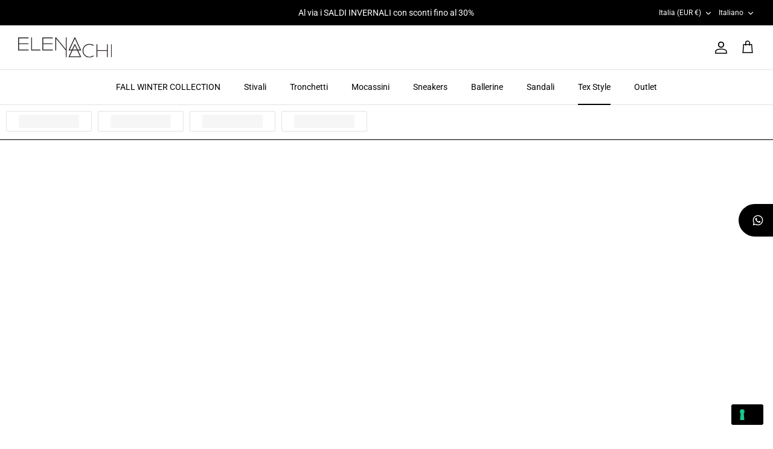

--- FILE ---
content_type: text/css
request_url: https://www.elenaiachi.com/cdn/shop/t/2/assets/elenaiachi.css?v=168674207494452249251750923786
body_size: 1329
content:
#pageheader.is-sticky .logo{padding:5px 0!important}#pageheader.is-sticky .logo img{max-height:40px!important;width:auto!important}.navigation .navigation__tier-2-container{margin-top:-20px}.mobile-navigation-drawer .navigation__tier-1>.navigation__item>.navigation__link,.mobile-navigation-drawer .navigation__tier-2>.navigation__item>.navigation__link,.mobile-navigation-drawer .navigation__tier-3>.navigation__item>.navigation__link{font-weight:300}.navigation .navigation__item--with-children>.navigation__link_go{max-width:calc(100% - 60px)}.mobile-navigation-drawer .navigation__link_go{padding:12px 20px}.mobile-navigation-drawer .navigation__item--with-children>.navigation__link_go{flex-grow:1}.navigation__tier-2-container{z-index:9999999999!important}body.apdev-collection-page .page-header{display:none;visibility:hidden}body.apdev-collection-page #content .apdev-collection-container .container.container--no-max{padding-left:0;padding-right:0}body.apdev-collection-page #content .apdev-collection-container .container.container--no-max #gf-grid{border-width:1px;border-style:solid;border-color:#000;border-bottom-width:1px;border-left-width:0px;border-right-width:0px}body.apdev-collection-page #content .apdev-collection-container .container.container--no-max #gf-grid .gf-actions{border-bottom:0px solid #000}body.apdev-collection-page #content .apdev-collection-container .container.container--no-max #gf-grid .spf-col-xl-3.spf-col-lg-4.spf-col-md-4.spf-col-sm-4.spf-col-6{border-width:1px;border-style:solid;border-color:#000;border-top-width:1px;border-left-width:0px;padding-left:0;padding-right:0;margin-top:-1px}body.apdev-collection-page #content .apdev-collection-container .container.container--no-max #gf-grid .spf-col-xl-3.spf-col-lg-4.spf-col-md-4.spf-col-sm-4.spf-col-6 .spf-product-card{margin-bottom:0}body.apdev-collection-page #content .apdev-collection-container .container.container--no-max #gf-grid .spf-col-xl-3.spf-col-lg-4.spf-col-md-4.spf-col-sm-4.spf-col-6 .spf-product-card .spf-product-card__inner span.spf-product__label{left:auto!important;right:25px!important}body.apdev-collection-page #content .apdev-collection-container .container.container--no-max #gf-grid .spf-col-xl-3.spf-col-lg-4.spf-col-md-4.spf-col-sm-4.spf-col-6 .spf-product-card .spf-product__info{border-top:1px solid #000}body.apdev-collection-page #content .apdev-collection-container .apdev_label{position:absolute;color:#fff;top:5px;left:25px!important;right:auto!important;z-index:99999}body.apdev-collection-page #content .apdev-collection-container .apdev_label .apdev_label_tag{margin-bottom:5px}body.apdev-collection-page #content .apdev-collection-container .apdev_label .permanent-tag,body.apdev-collection-page #content .apdev-collection-container .apdev_label .special-tag,body.apdev-collection-page #content .apdev-collection-container .apdev_label .preorder-tag{background:#000;padding:5px}body.apdev-collection-page #content .apdev-collection-container .product-label--apdev-permanent{position:absolute;top:5px;z-index:99999;width:100%;text-align:left}body.apdev-collection-page #content .apdev-collection-container .container.container--no-max #gf-grid .spf-col-xl-3.spf-col-lg-4.spf-col-md-4.spf-col-sm-4.spf-col-6 .spf-product-card .spf-product-card__inner span.spf-product__label.spf-product__label-soldout{right:10px!important;text-transform:uppercase;line-height:1.2;top:9px}@media (max-width: 767px){body.apdev-collection-page #content .apdev-collection-container .container.container--no-max #gf-grid .spf-col-xl-3.spf-col-lg-4.spf-col-md-4.spf-col-sm-4.spf-col-6 .spf-product-card .spf-product-card__inner span.spf-product__label.spf-product__label-soldout{font-size:9px}}body.apdev-collection-page #content .apdev-collection-container .container.container--no-max #gf_pagination_wrap{border-top:1px solid;margin-top:-1px}body.apdev-collection-page #content .apdev-collection-container .pagination-row{margin:0}.btn.gf-loadmore-btn{background:#228b22;border-color:#228b22;margin:50px 0}@media (max-width: 767px){.spf-product-card.spf-product-card__template-1 button.spf-product__form-btn-addtocart{display:none;visibility:hidden}}.collection-listing .product-block__title{padding-bottom:10px;color:#000;line-height:1em}.product-info .product-block-options__item--unavailable{display:none;visibility:hidden}.product-block__image-dots{display:flex;flex-direction:row;flex-wrap:nowrap;width:calc(100% - 20px);bottom:5px}.product-block__image-dot{display:inline-block;width:100%;height:2px;border-radius:0;margin-right:4px;border:1px solid currentColor;vertical-align:top}.product-block__image-dot{opacity:.2}.product-block__image-dot--active{opacity:1}@media (max-width: 767px){.product-label>span{font-size:8px!important}}.cc-popup-text{text-align:left;color:#999}.cc-popup .cc-popup-container .cc-popup-title{font-weight:900;font-size:2em;color:#999!important}.cc-popup-form-buttons button{background:#999;border:0px}.cc-popup-form-privacy-policy{margin-top:10px;text-align:left}.cc-popup-form-privacy-policy *{font-size:11px!important;color:#999!important}.cc-popup-text strong{font-weight:600!important}.cc-popup-form-comments{color:#999;font-style:italic;text-align:left;font-size:10px}.product-label--apdev-permanent>span{background:#000;color:#fff}.spf-product-card__inner .spf-product__apdev_label{position:absolute;padding:3px 10px;z-index:9;top:5px;border-radius:2px;left:25px!important;right:auto!important}.spf-product-card__inner .spf-product__apdev_label.spf-product__apdev_label--new-in{left:25px!important;right:auto!important;background:#000;color:#fff}.collection-listing{padding-left:0!important;padding-right:0!important}#content,.spf-has-filter #gf-products,.gf-filter-contents,#gf-controls-container,.gf-actions{max-width:100%!important}.spf-has-filter #gf-products{margin-left:0!important;margin-right:0!important}span.gf-summary{padding-left:15px!important}.gf-top_one #gf-tree{margin-bottom:0!important}#gf-controls-container,.gf-filter-contents .sort-by{display:none;visibility:hidden}@media only screen and (min-width: 768px){.gf-top_one .gf-filter-contents{margin-left:5px!important;margin-right:5px!important}}.opt-btn.is-unavailable+.opt-label{background:none}body.template-cart #content .container.cf .shopify-section.section-apps:first-child .fully-spaced-row--medium{margin-top:20px;margin-bottom:20px}.product-description{margin-top:15px;margin-bottom:15px}.template-product .option-selectors .option-selector__btns{display:flex;flex-direction:row;justify-content:flex-start;flex-wrap:wrap}.template-product .option-selectors .option-selector__btns .opt-label{padding:0;min-width:2em;border-width:0px;margin:0 5px;border-radius:0;min-height:30px}.template-product .option-selectors .option-selector__btns .opt-btn:checked+.opt-label{border-bottom-width:1px!important}.template-product .quantity-wrapper,.template-product label[for=quantity]{display:none;visibility:hidden}.template-product .quantity-submit-row div.backorder{display:none!important;visibility:hidden!important}.product-form .input-row,.buy-buttons-row{margin:5px 0}.product-form .quantity-submit-row .quantity-submit-row__submit{margin-top:10px;margin-bottom:20px}.shopify-section.section-product-recommendations{margin-top:150px!important}.related-collection .product-block__title{text-align:center}.related-collection .product-price{justify-content:center}.cc-accordion-item__content{color:#000!important}.js .cc-accordion-item[open] .cc-accordion-item__content{opacity:1!important}.product-detail .gallery .product-label-container{justify-content:flex-start;align-items:center;z-index:1}.ct_button{width:100%;text-align:center}.ct_button_text{width:100%}.apdev_whatsapp .fab{font-family:"Font Awesome 5 Brands"!important;font-weight:400}.apdev_whatsapp a.whatsapp{transition:all .3s;position:fixed;right:-190px;top:47%;background:#000;padding:15px 50px 15px 20px;border-radius:50px;color:#fff;font-size:15px;display:flex;flex-direction:row;align-content:center;justify-content:center;align-items:center;text-decoration:none;z-index:9999}.apdev_whatsapp a.whatsapp:hover{right:-30px!important;transition:linear ease;transition:all .3s}.apdev_whatsapp a.whatsapp svg{margin-right:25px;font-size:30px}@media (max-width: 768px){.apdev_whatsapp a.whatsapp{top:73%}}#purposes-content-container .purposes-header h1.purposes-header-title{font-size:20px!important}@media (max-width: 767px){.section-footer__text-block__image .rimage-outer-wrapper{width:65px!important}.section-footer .social-links a{margin:0 5px 5px}}@media (max-width: 767px){.section-footer__row--blocks{display:flex;flex-direction:row;flex-wrap:wrap}.section-footer__row__col{flex:0 1 50%;padding:10px 0}.section-footer__row__col:nth-child(1){flex:0 1 100%;text-align:center}.section-footer__row__col:nth-child(2){flex:0 1 50%}.section-footer__row__col:nth-child(3){flex:0 1 50%}.section-footer__row__col:nth-child(4){flex:0 1 100%}.section-footer__menu-block__menu li{margin-bottom:0!important}.template-collection #content .container{padding-left:3px;padding-right:3px}.collection-listing .product-list{margin-left:-3px}.collection-listing .product-block{padding-left:3px}}.strategia_bando{width:calc(100% + 80px);text-align:center;background:#fff;margin-left:-40px}@media (max-width: 1300px){.strategia_bando{width:calc(100% + 60px);margin-left:-30px}}@media (max-width: 768px){.strategia_bando{width:calc(100% + 36px);margin-left:-16px}}
/*# sourceMappingURL=/cdn/shop/t/2/assets/elenaiachi.css.map?v=168674207494452249251750923786 */
